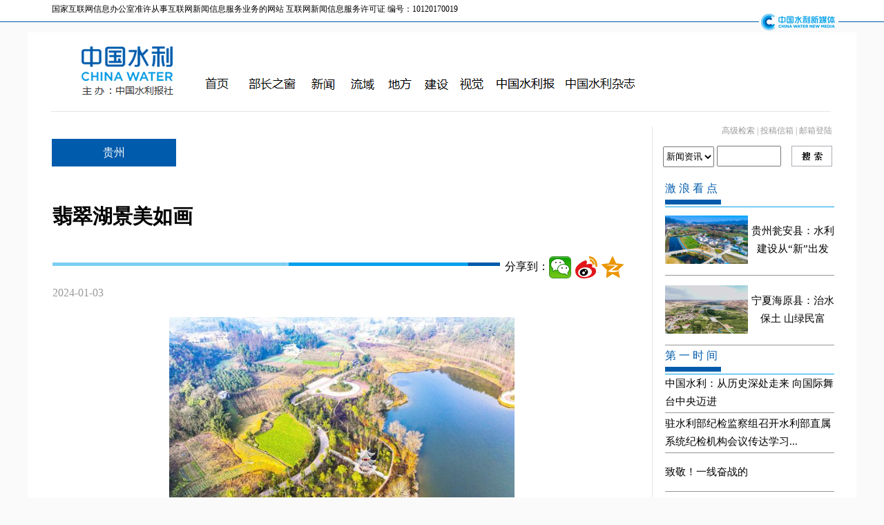

--- FILE ---
content_type: text/html
request_url: http://www.chinawater.com.cn/newscenter/df/gz/202401/t20240103_1033958.html
body_size: 7756
content:
<head>
<meta http-equiv="Content-Type" content="text/html; charset=gb2312" />
<title>翡翠湖景美如画</title>
<link type="text/css" href="/css/jq22.css" rel="stylesheet" />
<script src="../../../../images/jquery.min.js"></script>
<script type="text/javascript" src="/js/js.js"></script>
<style type="text/css">
.font4 {
	font-size: 4pt;
}
.font8 {
	font-size: 9pt;
	line-height: 10pt;
	font-family: "微软雅黑";
	font-weight: normal;
}
.font9 {
	font-size: 11pt;
	line-height: 20pt;
	font-family: "微软雅黑";
	font-weight: normal;
	color: #999999;
}
.font10 {
	font-size: 11pt;
	line-height: 20pt;
	font-weight: normal;
	font-family: "微软雅黑";
}
.font11 {
	font-size: 12pt;
	line-height: 20pt;
	font-weight: normal;
	font-family: "微软雅黑";
	color: #FFFFFF;
}
.font12 {
	font-size: 12pt;
	font-weight: normal;
	font-family: "微软雅黑";
	line-height: 20pt;
	color: #005BAC;
}
.font13 {
	font-size: 13pt;
	line-height: 25pt;
	font-weight: normal;
	font-family: "微软雅黑";
}
.font14 {
	font-size: 14pt;
	line-height: 25pt;
	font-weight: normal;
	font-family: "微软雅黑";
}
.font15 {
	font-size: 17pt;
	line-height: 25pt;
	font-weight: bolder;
	font-family: "微软雅黑";
}
.font16 {
	font-size: 22pt;
	font-weight: bolder;
	font-family: "微软雅黑";
	line-height: 30pt;
}
a:link {
	color: #000000;
	text-decoration: none;
}
a:visited {
	color: #000000;
	text-decoration: none;
}
a:hover {
	color: #005bac;
	text-decoration: none;
}
a.nav1:link {
	color: #FFFFFF;
	text-decoration: none;
}
a.nav1:visited {
	color: #FFFFFF;
	text-decoration: none;
}
a.nav1:hover {
	color: #00CCFF;
}
a.nav2:link {
	color: #005BAC;
	text-decoration: none;
	font-family: "微软雅黑";
}
a.nav2:visited {
	color: #005BAC;
	text-decoration: none;
	font-family: "微软雅黑";
}
a.nav2:hover {
	color: #02A0E9;
	text-decoration: none;
}
a.nav3:link {
	color: #999999;
	text-decoration: none;
}
a.nav3:visited {
	color: #999999;
	text-decoration: none;
}
a.nav3:hover {
	color: #005BAC;
	text-decoration: none;
}
a.nav4:link {
	color: #025DAC;
	text-decoration: none;
	line-height: 22pt;
}
a.nav4:visited {
	color: #025DAC;
	text-decoration: none;
	line-height: 22pt;
}
a.nav4:hover {
	color: #990000;
	text-decoration: none;
	line-height: 22pt;
}
a.nav5:link {
	color: #025DAC;
	text-decoration: none;
}
a.nav5:visited {
	color: #000000;
	text-decoration: underline;
}
a.nav5:hover {
	color: #434343;
}
a.nav6:link {
	color: #025DAC;
	text-decoration: none;
}
a.nav6:visited {
	color: #025DAC;
	text-decoration: none;
}
a.nav6:hover {
	color: #79CCF7;
	text-decoration: none;
}
body {
	background-color: #FAFAFA;
	margin-left: 0px;
	margin-top: 0px;
	margin-right: 0px;
	margin-bottom: 0px;
	background-image: url();
}}
.font91 {	font-size: 9pt;
	line-height: 15pt;
}
.STYLE6 {color: #999999}
.STYLE4 {font-size: 12pt; font-weight: bold; font-family: "微软雅黑"; line-height: 20pt; color: #005BAC; }
.font4 {	font-size: 4pt;
}
.STYLE1 {color: #005CAC}
.font121 {
	font-size: 12pt;
	font-weight: normal;
	font-family: "微软雅黑";
	line-height: 20pt;
	color: #999999;
}
.font131 {	font-size: 13pt;
	line-height: 30pt;
	font-weight: normal;
	font-family: "微软雅黑";
}
</style>
</head>
<body>
<div class="box01"><div align="center"><head>
<meta http-equiv="Content-Type" content="text/html; charset=gb2312" />
<link rel="shortcut icon" href="/images/zgsl.ico">
<title>欢迎访问中国水利网站</title>
<style type="text/css">
.font4 {
	font-size: 4pt;
}
.font8 {
	font-size: 9pt;
	line-height: 10pt;
	font-family: "微软雅黑";
	font-weight: normal;
}
.font9 {
	font-size: 11pt;
	line-height: 20pt;
	font-family: "微软雅黑";
	font-weight: normal;
	color: #999999;
}
.font10 {
	font-size: 11pt;
	line-height: 20pt;
	font-weight: normal;
	font-family: "微软雅黑";
}
.font11 {
	font-size: 12pt;
	line-height: 20pt;
	font-weight: normal;
	font-family: "微软雅黑";
	color: #FFFFFF;
}
.font12 {
	font-size: 12pt;
	font-weight: normal;
	font-family: "微软雅黑";
	line-height: 20pt;
	color: #005BAC;
}
.font13 {
	font-size: 13pt;
	line-height: 25pt;
	font-weight: normal;
	font-family: "微软雅黑";
}
.font14 {
	font-size: 14pt;
	line-height: 25pt;
	font-weight: normal;
	font-family: "微软雅黑";
}
.font15 {
	font-size: 22pt;
	line-height: 40pt;
	font-weight: bolder;
	font-family: "微软雅黑";
}
.font16 {
	font-size: 22pt;
	font-weight: bolder;
	font-family: "微软雅黑";
	line-height: 30pt;
}
a:link {
	color: #000000;
	text-decoration: none;
}
a:visited {
	color: #000000;
	text-decoration: none;
}
a:hover {
	color: #005bac;
	text-decoration: none;
}
a.nav1:link {
	color: #FFFFFF;
	text-decoration: none;
}
a.nav1:visited {
	color: #FFFFFF;
	text-decoration: none;
}
a.nav1:hover {
	color: #00CCFF;
}
a.nav2:link {
	color: #005BAC;
	text-decoration: none;
	font-family: "微软雅黑";
}
a.nav2:visited {
	color: #005BAC;
	text-decoration: none;
	font-family: "微软雅黑";
}
a.nav2:hover {
	color: #02A0E9;
	text-decoration: none;
}
a.nav3:link {
	color: #999999;
	text-decoration: none;
}
a.nav3:visited {
	color: #999999;
	text-decoration: none;
}
a.nav3:hover {
	color: #005BAC;
	text-decoration: none;
}
a.nav4:link {
	color: #025DAC;
	text-decoration: none;
	line-height: 22pt;
}
a.nav4:visited {
	color: #025DAC;
	text-decoration: none;
	line-height: 22pt;
}
a.nav4:hover {
	color: #990000;
	text-decoration: none;
	line-height: 22pt;
}
a.nav5:link {
	color: #025DAC;
	text-decoration: none;
}
a.nav5:visited {
	color: #000000;
	text-decoration: underline;
}
a.nav5:hover {
	color: #434343;
}
a.nav6:link {
	color: #025DAC;
	text-decoration: none;
}
a.nav6:visited {
	color: #025DAC;
	text-decoration: none;
}
a.nav6:hover {
	color: #79CCF7;
	text-decoration: none;
}
body {
	background-color: #FAFAFA;
	margin-left: 0px;
	margin-top: 0px;
	margin-right: 0px;
	margin-bottom: 0px;
	background-image: url();
}}
.font91 {	font-size: 9pt;
	line-height: 15pt;
}
.STYLE6 {color: #999999}
.STYLE4 {font-size: 12pt; font-weight: bold; font-family: "微软雅黑"; line-height: 20pt; color: #005BAC; }
.font4 {	font-size: 4pt;
}
</style>
    </head>
<table width="100%" border="0" cellspacing="0" cellpadding="0">
  <tr>
    <td background="../../../../images/18water01.gif"><div align="center">
    <table width="1200" border="0" align="center" cellpadding="0" cellspacing="0">
      <tr>
        <td width="35" height="28" valign="middle"></td>
        <td><div class="font8">国家互联网信息办公室准许从事互联网新闻信息服务业务的网站 互联网新闻信息服务许可证 编号：10120170019</div></td>
        <td width="167" rowspan="2"><div align="center"><img src="../../../../images/LOGO02.png" width="115" height="47" /></div></td>
      </tr>
      <tr>
        <td width="35" valign="top">&nbsp;</td>
        <td width="998">&nbsp;</td>
        </tr>
    </table></div></td>
  </tr>
</table>
<table width="1200" border="0" align="center" cellpadding="0" cellspacing="0" bgcolor="#FFFFFF">
  <tr>
    <td width="34" valign="top">&nbsp;</td>
    <td valign="top">&nbsp;</td>
    <td width="66" valign="top">&nbsp;</td>
    <td width="843" valign="bottom">&nbsp;</td>
    <td valign="top">&nbsp;</td>
  </tr>
  <tr>
    <td width="34" valign="top">&nbsp;</td>
    <td width="220" valign="top"><div align="center"><img src="/images/LOGO01.png" width="135" height="75" /></div></td>
    <td width="66" valign="bottom"><div align="right"><a href="http://www.chinawater.com.cn/"><img src="/images/18an00.gif" width="65" height="35" border="0" /></a></div></td>
<td valign="bottom">
   	  <table width="560" border="0" cellpadding="0" cellspacing="0">
        <tr>
        <td><div align="center"><img src="/images/18an01.gif" width="78" height="35" border="0" onMouseOver="javascript:moren.style.display='none';ldzq.style.display='block';dysj.style.display='none';jiceng.style.display='none';liuyu.style.display='none';tushuo.style.display='none';zhuanti.style.display='none';renwu.style.display='none';shijue.style.display='none'" /></div></td>
        <td><div align="center"><img src="/images/18an02.gif" width="61" height="35" onMouseOver="javascript:moren.style.display='none';ldzq.style.display='none';dysj.style.display='block';jiceng.style.display='none';liuyu.style.display='none';tushuo.style.display='none';zhuanti.style.display='none';renwu.style.display='none';shijue.style.display='none'" /></div></td>
        <td><div align="center"><img src="/images/18an03.gif" width="52" height="35" onMouseOver="javascript:moren.style.display='none';ldzq.style.display='none';dysj.style.display='none';jiceng.style.display='block';liuyu.style.display='none';tushuo.style.display='none';zhuanti.style.display='none';renwu.style.display='none';shijue.style.display='none'" /></div></td>
        <td><div align="center"><img src="/images/18an04.gif" width="57" height="35" onMouseOver="javascript:moren.style.display='none';ldzq.style.display='none';dysj.style.display='none';jiceng.style.display='none';liuyu.style.display='block';tushuo.style.display='none';zhuanti.style.display='none';renwu.style.display='none';shijue.style.display='none'" /></div></td>
        <td><div align="center"><img src="/images/18an05.gif" width="49" height="35" onMouseOver="javascript:moren.style.display='none';ldzq.style.display='none';dysj.style.display='none';jiceng.style.display='none';liuyu.style.display='none';tushuo.style.display='block';zhuanti.style.display='none';renwu.style.display='none';shijue.style.display='none'" /></div></td>
        <td><div align="center"><img src="/images/18an07.gif" width="53" height="35" onMouseOver="javascript:moren.style.display='none';ldzq.style.display='none';dysj.style.display='none';jiceng.style.display='none';liuyu.style.display='none';tushuo.style.display='none';zhuanti.style.display='none';renwu.style.display='block';shijue.style.display='none'" /></div></td>
        <td><div align="center"><a href="/slb/" target="_blank"><img src="/images/18an08.gif" width="95" height="35" border="0" onMouseOver="javascript:moren.style.display='none';ldzq.style.display='none';dysj.style.display='none';jiceng.style.display='none';liuyu.style.display='none';tushuo.style.display='none';zhuanti.style.display='none';renwu.style.display='none';shijue.style.display='block'" /></a></div></td>
        <td><div align="center"><a href="http://slzg.cbpt.cnki.net/WKE/WebPublication/index.aspx?mid=slzg" target="_blank"><img src="/images/18an09.gif" width="115" height="35" border="0" onMouseOver="javascript:moren.style.display='none';ldzq.style.display='none';dysj.style.display='none';jiceng.style.display='none';liuyu.style.display='none';tushuo.style.display='none';zhuanti.style.display='none';renwu.style.display='none';shijue.style.display='block'" /></a></div></td>
        </tr>
      </table>

<div id="moren" style="position:absolute; visibility: hidden;"><br>
<table width="600" border="0" cellspacing="0" cellpadding="0">
  <tr>
    <td valign="bottom">
    	<table width="560" border="0" cellspacing="0" cellpadding="0">
      <tr>
        <td width="78" height="8" valign="top"></td>
        <td width="61" height="8" valign="top"></td>
        <td width="52" height="8" valign="top"></td>
        <td width="57" height="8" valign="top"></td>
        <td width="49" height="8" valign="top"></td>
        <td width="53" height="8" valign="top"></td>
        <td width="95" height="8" valign="top"></td>
        <td height="8" valign="bottom"></td>
      </tr>
    </table></td>
  </tr>
  <tr>
  	<td height="80">&nbsp;</td>
  </tr>
</table>
</div>

<div id="ldzq" style="display:none; position:absolute;" onMouseleave="javascript:moren.style.display='block';ldzq.style.display='none'">
<table width="700" border="0" cellspacing="0" cellpadding="0">  
  <tr>
    <td valign="top">
    	<table width="560" border="0" cellspacing="0" cellpadding="0">
      <tr>
        <td width="78" height="8" valign="top"><img src="/images/18water33.gif" width="68" height="3" /></td>
        <td width="61" height="8" valign="top"></td>
        <td width="52" height="8" valign="top"></td>
        <td width="57" height="8" valign="top"></td>
        <td width="49" height="8" valign="top"></td>
        <td width="53" height="8" valign="top"></td>
        <td width="95" height="8" valign="top"></td>
        <td height="8" valign="top"></td>
      </tr>
    </table></td>
  </tr>
  <tr>
    <td height="80" valign="top" background="/images/LOGO04.png">
    	<table width="700" border="0" align="center" cellpadding="0" cellspacing="0">
      <tr>
        <td height="28" valign="bottom" class="font11">&nbsp;&nbsp;部&nbsp;&nbsp;&nbsp;长：<a href="/bldzq/lgy/" target="_blank" class="nav1">李国英</a></td>
      </tr>
      <tr>
        <td height="28" class="font11">&nbsp;&nbsp;副部长：
<!--<a href="/bldzq/txb/" target="_blank" class="nav1">田学斌</a>&nbsp;&nbsp;&nbsp;&nbsp;-->
<a href="/bldzq/wxz/" target="_blank" class="nav1">王新哲</a>&nbsp;&nbsp;&nbsp;&nbsp;
<a href="/bldzq/wdx/" target="_blank" class="nav1">王道席</a>&nbsp;&nbsp;&nbsp;&nbsp;
<a href="/bldzq/lwb/" target="_blank" class="nav1">刘伟平</a>&nbsp;&nbsp;&nbsp;&nbsp;
<a href="/bldzq/zcq/" target="_blank" class="nav1">朱程清</a>&nbsp;&nbsp;&nbsp;&nbsp;
<a href="/bldzq/cm/" target="_blank" class="nav1">陈敏</a>
        </td>
      </tr>
    </table></td>
  </tr>
</table>
</div>

<div id="dysj" style="display:none; position:absolute;" onMouseleave="javascript:moren.style.display='block';dysj.style.display='none'">
<table width="700" border="0" cellspacing="0" cellpadding="0">
  
  <tr>
    <td valign="top">
    	<table width="560" border="0" cellspacing="0" cellpadding="0">
      <tr>
        <td width="78" height="8" valign="top"></td>
        <td width="61" height="8" valign="top"><div align="center"><img src="/images/18water33.gif" width="45" height="3" /></div></td>
        <td width="52" height="8" valign="top"></td>
        <td width="57" height="8" valign="top"></td>
        <td width="49" height="8" valign="top"></td>
        <td width="53" height="8" valign="top"></td>
        <td width="95" height="8" valign="top"></td>
        <td height="8" valign="top"></td>
      </tr>
    </table></td>
  </tr>
  <tr>
    <td height="80" valign="top" background="/images/LOGO04.png">
    	<table width="700" border="0" align="center" cellpadding="0" cellspacing="0">      
      <tr>
        <td height="55" class="font11">&nbsp;&nbsp;<a href="/newscenter/kx/" target="_blank" class="nav1">第一时间</a>&nbsp;&nbsp;│&nbsp;&nbsp;<a href="/newscenter/jlkt/" target="_blank" class="nav1">激浪看点</a>&nbsp;&nbsp;│&nbsp;&nbsp;<a href="/ztgz/" target="_blank" class="nav1">专&nbsp;题</a>&nbsp;&nbsp;│&nbsp;&nbsp;<a href="/newscenter/slyw/" target="_blank" class="nav1">时&nbsp;讯</a>&nbsp;&nbsp;│&nbsp;&nbsp;<a href="/newscenter/gg/" target="_blank" class="nav1">公&nbsp;告</a>&nbsp;&nbsp;│&nbsp;&nbsp;<a href="/newscenter/rw/" target="_blank" class="nav1">人&nbsp;物</a></td>
      </tr>
    </table></td>
  </tr>
</table>
</div>

<div id="jiceng" style="display:none; position:absolute;" onMouseleave="javascript:moren.style.display='block';jiceng.style.display='none'">
<table width="700" border="0" cellspacing="0" cellpadding="0">
  <tr>
    <td valign="top">
    	<table width="560" border="0" cellspacing="0" cellpadding="0">
      <tr>
        <td width="78" height="8" valign="top"></td>
        <td width="61" height="8" valign="top"></td>
        <td width="52" height="8" valign="top"><div align="center"><img src="/images/18water33.gif" width="45" height="3" /></div></td>
        <td width="57" height="8" valign="top"></td>
        <td width="49" height="8" valign="top"></td>
        <td width="53" height="8" valign="top"></td>
        <td width="95" height="8" valign="top"></td>
        <td height="8" valign="top"></td>
      </tr>
    </table></td>
  </tr>
  <tr>
    <td height="80" valign="top" background="/images/LOGO04.png">
    	<table width="700" border="0" align="center" cellpadding="0" cellspacing="0">      
      <tr>
        <td height="55" class="font11">&nbsp;&nbsp;<a href="/newscenter/ly/cj/" target="_blank" class="nav1">长&nbsp;江</a>&nbsp;&nbsp;│&nbsp;&nbsp;<a href="/newscenter/ly/huangh/" target="_blank" class="nav1">黄&nbsp;河</a>&nbsp;&nbsp;│&nbsp;&nbsp;<a href="/newscenter/ly/huaih/" target="_blank" class="nav1">淮&nbsp;河</a>&nbsp;&nbsp;│&nbsp;&nbsp; <a href="/newscenter/ly/haih/" target="_blank" class="nav1">海&nbsp;河</a>&nbsp;&nbsp;│&nbsp;&nbsp;<a href="/newscenter/ly/sl/" target="_blank" class="nav1">松&nbsp;辽</a>&nbsp;&nbsp;│&nbsp;&nbsp;<a href="/newscenter/ly/zj/" target="_blank" class="nav1">珠&nbsp;江</a>&nbsp;&nbsp;│&nbsp;&nbsp;<a href="/newscenter/ly/th/" target="_blank" class="nav1">太&nbsp;湖</a></td>
      </tr>
    </table></td>
  </tr>
</table>
</div>

<div id="liuyu" style="display:none; position:absolute;" onMouseleave="javascript:moren.style.display='block';liuyu.style.display='none'">
<table width="700" border="0" cellspacing="0" cellpadding="0">
  <tr>
    <td valign="top">
    	<table width="560" border="0" cellspacing="0" cellpadding="0">
      <tr>
        <td width="78" height="8" valign="top"></td>
        <td width="61" height="8" valign="top"></td>
        <td width="52" height="8" valign="top"></td>
        <td width="57" height="8" valign="top"><div align="center"><img src="/images/18water33.gif" width="45" height="3" /></div></td>
        <td width="49" height="8" valign="top"></td>
        <td width="53" height="8" valign="top"></td>
        <td width="95" height="8" valign="top"></td>
        <td height="8" valign="top"></td>
      </tr>
    </table></td>
  </tr>
  <tr>
    <td height="80" valign="top" background="/images/LOGO04.png">
    	<table width="700" border="0" align="center" cellpadding="0" cellspacing="0">      
      <tr>
        <td height="55" class="font11">&nbsp;&nbsp;<a href="/newscenter/df/" target="_blank" class="nav1">各地报道</a>&nbsp;&nbsp;│&nbsp;&nbsp; <a href="/dfpd/jszq/" target="_blank" class="nav1">江&nbsp;苏</a>&nbsp;&nbsp;&nbsp;&nbsp;<a href="/dfpd/fjzq/" target="_blank" class="nav1">福&nbsp;建</a>&nbsp;&nbsp;&nbsp;&nbsp; <a href="/dfpd/sxzq/" target="_blank" class="nav1">陕&nbsp;西</a></td>
      </tr>
    </table></td>
  </tr>
</table>
</div>

<div id="tushuo" style="display:none; position:absolute;" onMouseleave="javascript:moren.style.display='block';tushuo.style.display='none'">
<table width="700" border="0" cellspacing="0" cellpadding="0">
  <tr>
    <td valign="top">
    	<table width="560" border="0" cellspacing="0" cellpadding="0">
      <tr>
        <td width="78" height="8" valign="top"></td>
        <td width="61" height="8" valign="top"></td>
        <td width="52" height="8" valign="top"></td>
        <td width="57" height="8" valign="top"></td>
        <td width="49" height="8" valign="top"><div align="center"><img src="/images/18water33.gif" width="45" height="3" /></div></td>
        <td width="53" height="8" valign="top"></td>
        <td width="95" height="8" valign="top"></td>
        <td height="8" valign="top"></td>
      </tr>
    </table></td>
  </tr>
  <tr>
    <td height="80" valign="top" background="/images/LOGO04.png">
    	<table width="700" border="0" align="center" cellpadding="0" cellspacing="0">      
      <tr>
        <td height="55" class="font11">&nbsp;&nbsp;<a href="/js/172jxs/" target="_blank" class="nav1">172工程</a>&nbsp;&nbsp;│&nbsp;&nbsp;<a href="/js/ztgc/" target="_blank" class="nav1">重点工程</a>&nbsp;&nbsp;│&nbsp;&nbsp;<a href="/js/yxgl/" target="_blank" class="nav1">运行管理</a>&nbsp;&nbsp;│&nbsp;&nbsp;<a href="/js/jsqy/" target="_blank" class="nav1">建设企业</a>&nbsp;&nbsp;│&nbsp;&nbsp;<a href="/js/nsbd/" target="_blank" class="nav1">南水北调</a>&nbsp;&nbsp;│&nbsp;&nbsp;<a href="/js/150slgc/" target="_blank" class="nav1">150项重大水利工程</a></td>
      </tr>      
    </table></td>
  </tr>
</table>
</div>

<div id="zhuanti" style="display:none; position:absolute;" onMouseleave="javascript:moren.style.display='block';zhuanti.style.display='none'">
<table width="700" border="0" cellspacing="0" cellpadding="0">
  <tr>
    <td valign="top">
    	<table width="560" border="0" cellspacing="0" cellpadding="0">
      <tr>
        <td width="78" height="8" valign="top"></td>
        <td width="61" height="8" valign="top"></td>
        <td width="52" height="8" valign="top"></td>
        <td width="57" height="8" valign="top"></td>
        <td width="49" height="8" valign="top"></td>
        <td width="53" height="8" valign="top"><div align="center"><img src="/images/18water33.gif" width="45" height="3" /></div></td>
        <td width="95" height="8" valign="top"></td>
        <td height="8" valign="top"></td>
      </tr>
    </table></td>
  </tr>
  <tr>
    <td height="80" valign="top" background="/images/LOGO04.png">
    	<table width="700" border="0" align="center" cellpadding="0" cellspacing="0">      
      <tr>
        <td height="55" class="font11">&nbsp;&nbsp;精彩推荐&nbsp;&nbsp;│&nbsp;&nbsp;行业研究&nbsp;&nbsp;│&nbsp;&nbsp;专家体系&nbsp;&nbsp;│&nbsp;&nbsp;会议会展&nbsp;&nbsp;│&nbsp;&nbsp;商务资讯</td>
      </tr>      
    </table></td>
  </tr>
</table>
</div>

<div id="renwu" style="display:none; position:absolute;" onMouseleave="javascript:moren.style.display='block';renwu.style.display='none'">
<table width="700" border="0" cellspacing="0" cellpadding="0">
  <tr>
    <td valign="top">
    	<table width="560" border="0" cellspacing="0" cellpadding="0">
      <tr>
               <td width="78" height="8" valign="top"></td>
        <td width="61" height="8" valign="top"></td>
        <td width="52" height="8" valign="top"></td>
        <td width="57" height="8" valign="top"></td>
        <td width="49" height="8" valign="top"></td>
        <td width="53" height="8" valign="top"><div align="center"><img src="/images/18water33.gif" width="45" height="3" /></div></td>
        <td width="95" height="8" valign="top"></td>
        <td height="8" valign="top"></td>
      </tr>
    </table></td>
  </tr>
  <tr>
    <td height="80" valign="top" background="/images/LOGO04.png">
    	<table width="700" border="0" align="center" cellpadding="0" cellspacing="0">      
      <tr>
         <td height="55" class="font11">&nbsp;&nbsp;<a href="/sj/yx/" target="_blank" class="nav1">影&nbsp;像</a>&nbsp;&nbsp;│&nbsp;&nbsp;<a href="/sj/ts/" target="_blank" class="nav1">图&nbsp;说</a></td>
      </tr>      
    </table></td>
  </tr>
</table>
</div></td>
    <td width="37" valign="top">&nbsp;</td>
  </tr>
  <tr>
    <td width="34" valign="top">&nbsp;</td>
    <td width="220" height="25" valign="top" background="/images/18water02.gif">&nbsp;</td>
    <td width="66" valign="top" background="/images/18water02.gif">&nbsp;</td>
    <td height="25" valign="middle" background="/images/18water02.gif">&nbsp;</td>
    <td width="37" height="25" valign="top">&nbsp;</td>
  </tr>
</table>
<table width="1200" border="0" align="center" cellpadding="0" cellspacing="0" bgcolor="#FFFFFF">
  <tr>
    <td height="10" colspan="5" valign="top">&nbsp;</td>
  </tr>
  <tr>
    <td width="35" height="68" valign="top">&nbsp;</td>
    <td width="869" height="68" valign="middle"><table width="180" border="0" cellspacing="0" cellpadding="0">
      <tr>
        <td height="40" bgcolor="#005bac" class="font11"><div align="center"><a href="../" class=nav1>贵州</a></div></td>
      </tr>
    </table></td>
    <td width="1" height="68" valign="top" bgcolor="#E5E5E5"><div align="center"></div></td>
    <td width="260" height="68" valign="top"><table width="245" border="0" align="right" cellpadding="0" cellspacing="0" bgcolor="#FFFFFF">
      <tr>
        <td width="307" height="28" valign="top"><div align="right" class="font8"><a href="http://cds.chinawater.com.cn:8088/wasdemo/outlinetemplet/search.htm" target="_blank" class="nav3">高级检索</a> <span class="STYLE6">|</span> <a href="mailto:abc@chinawater.com.cn" class="nav3">投稿信箱</a> <span class="STYLE6">|</span> <a href="http://mail.chinawater.com.cn/" target="_blank" class="nav3">邮箱登陆</a></div></td>
        </tr>
      <tr>
        <td valign="top"><script language='JavaScript' type="text/javascript" id='clientEventHandlersJS'>
			<!--
				function FieldSearchForm_onsubmit() {
					document.charset='utf-8';
					var SQLTitle,SQLContent,SQL,Relation;
					SQLTitle=SQLContent=SQL=Relation="";					 
					Relation=" or ";     
					if(document.FieldSearchForm.Title.value!="")
					  SQLTitle=document.FieldSearchForm.Title.value;
					SQL=SQLTitle;
					document.FieldSearchForm.searchword.value=SQL;
					if(SQL==""){
					  alert("检索表达式不能为空!");
					  return false;
					}					
					var cld;
					var clds=document.FieldSearchForm.channelid;
          cld=clds.value;
					if (cld=="113513"){
					 var dd=new Date(new Date()-30*86400000);	
		       var cc=dd.getFullYear()+"."+String(dd.getMonth()+1)+"."+dd.getDate();
					 document.FieldSearchForm.searchword.value="(docTitle="+SQL+" or docAuthor="+SQL+" or docContent="+SQL+") and (docpubdate=between[2000.1.1,"+cc+"])";
					}
					return true;
				}
				//--></script>
           <div id="search_box">
        <form method="post" action="http://cds.chinawater.com.cn:8088/wasdemo/search" accept-charset="utf-8"   name="FieldSearchForm" target="_blank" id="FieldSearchForm" onSubmit="return FieldSearchForm_onsubmit();">
                <div align="center">
                  <table border=0 align="right" cellpadding="0" cellspacing="0">
                    <tr>
                      <td width="248" valign="bottom"><select class="channelname" name="channelid" style="height:30px;" >
                         <option value="165792">新闻资讯</option>
                         <option value="113513">水利报刊</option>
                         </select>
                        <input type="text" name="Title" size="10" style="height:30px;" /></td>
                       <td width="59" align="left" valign=middle><input type="image" src="/images/18water31.gif" width="59" height="30" name="Submit" id="go" alt="检索" title="Search" onClick="return FieldSearchForm_onsubmit();" />
                         <input type='hidden' name='searchword' />
                       </td>
                    </tr>
                </table>
          </div>
        </form>
            </div></td>
        </tr>
      <tr>
        <td height="10" valign="top">&nbsp;</td>
      </tr>
      
    </table></td>
    <td width="35" height="68" valign="top">&nbsp;</td>
  </tr>
</table>
</body>
</html>
  </div>
</div>
<table width="100%" border="0" cellspacing="0" cellpadding="0">
  <tr>
    <td><div align="center"><div class="box">
  <!--代码开始-->
  <div class="main"><table width="100%" height="1500" border="0" cellpadding="0" cellspacing="0" bgcolor="#FFFFFF" align="center">
      <tr>
        <td width="35" height="230" valign="top">&nbsp;</td>
        <td width="869" valign="top"><table width="100%" height="1203" border="0" cellpadding="0" cellspacing="0" bgcolor="#FFFFFF">
          <tr>
            <td width="869" height="230" valign="top"><table width='840' border='0' cellpadding='1' cellspacing='1'>
                <tr>
                  <td valign='top' align='center'></td>
                </tr>
                <tr>
                  <td height="30" valign='middle'><span class=font13>
                    
                  </span></td>
                </tr>
                <tr>
                  <td valign='top' class='font16'><strong>
                    翡翠湖景美如画
                  </strong> </td>
                </tr>
                <tr>
                  <td height="30" valign='top' class='font13'>                  </td>
                </tr>
                <tr>
                  <td align='center' valign='top' class='font131'><table width="100%" border="0" cellspacing="0" cellpadding="0">
                      <tr>
                        <td width="648" background="/images/LOGO05.png">&nbsp;</td>
                        <td width="71" valign="middle"><div align="right">分享到：</div></td>
                        <td width="119"><div class="bdsharebuttonbox"><a href="#" class="bds_weixin" data-cmd="weixin" title="分享到微信"><img src="/images/18water34.gif" border="0" align="absmiddle" /></a><a href="#" class="bds_tsina" data-cmd="tsina" title="分享到新浪微博"><img src="/images/18water35.gif" border="0" align="absmiddle" /></a><a href="#" class="bds_qzone" data-cmd="qzone" title="分享到QQ空间"><img src="/images/18water36.gif" border="0" align="absmiddle" /></a>
                        </div>
<script>window._bd_share_config={"common":{"bdSnsKey":{},"bdText":"","bdMini":"2","bdMiniList":false,"bdPic":"","bdStyle":"1","bdSize":"32"},"share":{},"image":{"viewList":["weixin","tsina","qzone"],"viewText":"分享到：","viewSize":"32"},"selectShare":{"bdContainerClass":null,"bdSelectMiniList":["weixin","tsina","qzone"]}};with(document)0[(getElementsByTagName('head')[0]||body).appendChild(createElement('script')).src='http://bdimg.share.baidu.com/static/api/js/share.js?v=89860593.js?cdnversion='+~(-new Date()/36e5)];</script></td>
                      </tr>
                  </table></td>
                </tr>
                <tr>
                  <td valign='top' align='center'></td>
                </tr>
                <tr>
                  <td valign='top'><span class="font121">
                    2024-01-03</span></td>
                </tr>
                <tr>
                  <td valign='top'>&nbsp;</td>
                </tr>
                <tr>
                  <td valign='top' align='center'>
                      <table width='790' border='0' align='center' cellpadding='2' cellspacing='2'>
                        <tr>
                          <td><font class="font131">
                            <div class=TRS_Editor><div class="Custom_UnionStyle">
<div style="text-align: center;"><span style="">
<div class="fck_uploadpics">
<p style="text-align: center;"><img src="./W020240103345032709566.jpg" title="朔州市朔城区第八小学开展百米长卷绘黄河活动  本报通讯员 郝昕 摄" width="500" alt="" OLDSRC="W020240103345032709566.jpg" /></p>
</div>
</span></div>
<div style="text-align: center;"><font face="楷体, 楷体_GB2312">本报通讯员&nbsp;<b>周训超&nbsp;</b>摄&nbsp;&nbsp;</font></div>
<p>　　<span style="">2023年12月25日，贵州省黔西市翡翠湖，色彩缤纷，湖水清澈，景美如画。</span>&nbsp;</p>
<p>　　<span style="">近年来，贵州省黔西市坚持生态优先，树牢绿色发展理念，充分发挥各级河湖长及党员志愿者的带头作用，统筹山水资源，开展城乡人居环境综合治理，呈现出“水清、岸绿、景美”的美好生态画卷，吸引市民游客前来打卡。</span></p>
<div>　　<span style="">来源：中国水利报 2024年1月3日</span></div>
</div></div>
                          </font></td>
                        </tr>
                        <tr>
                          <td height='0'></td>
                        </tr>
                        <tr>
                          <td class="font131">
                </td>
                        </tr>
                        <tr>
                          <td><div align="right"><span class="font131">
                              <script language="JavaScript" type="text/javascript">
						var zuozhe = "周训超";  

						if(zuozhe != ""){
							document.write('作者:');
						}


						else{}

						</script>
                              </span> <span class="font131">
                              周训超
                          </span></div></td>
                        </tr>
                        <tr>
                          <td><div align="right"><span class="font131">
                              责任编辑：王瑜
                          </span></div></td>
                        </tr>
                    </table></td>
                </tr>
                <tr>
                  <td valign='top' align='center'><table width="100%" border="0" cellspacing="0" cellpadding="0">
                      <tr>
                        <td width="95" class="font131"><div align="center" class="STYLE1">相关新闻</div></td>
                        <td width="744" background="/images/LOGO06.png"><!-- JiaThis Button BEGIN -->
                            <!-- JiaThis Button END --></td>
                      </tr>
                      <tr>
                        <td class="font131">&nbsp;</td>
                        <td valign="top"><table width='100%' align="center" cellpadding='0' cellspacing='0'>
                            
                              <tr>
                                <td height="20" valign="top"><font class="font10"><img src="/images/18water37.gif" width="16" height="16" align="absmiddle" />
                                      <a href="./t20240103_1033952.html" target="_blank">贵州首个水生态保护宣传教育基地亮相</a>
                                </font></td>
                              </tr>
                            
                              <tr>
                                <td height="20" valign="top"><font class="font10"><img src="/images/18water37.gif" width="16" height="16" align="absmiddle" />
                                      <a href="../202312/t20231227_1033746.html" target="_blank">贵州黔东南州：小水电发展走上绿色转型路</a>
                                </font></td>
                              </tr>
                            
                              <tr>
                                <td height="20" valign="top"><font class="font10"><img src="/images/18water37.gif" width="16" height="16" align="absmiddle" />
                                      <a href="../202312/t20231201_1032807.html" target="_blank">贵州盘州市加快推进水库建设</a>
                                </font></td>
                              </tr>
                            
                              <tr>
                                <td height="20" valign="top"><font class="font10"><img src="/images/18water37.gif" width="16" height="16" align="absmiddle" />
                                      <a href="../202311/t20231129_1032655.html" target="_blank">有序推进后续工作</a>
                                </font></td>
                              </tr>
                            
                              <tr>
                                <td height="20" valign="top"><font class="font10"><img src="/images/18water37.gif" width="16" height="16" align="absmiddle" />
                                      <a href="../202311/t20231125_1032526.html" target="_blank">高原湖美如画</a>
                                </font></td>
                              </tr>
                            
                        </table></td>
                      </tr>
                  </table></td>
                </tr>
            </table></td>
          </tr>
        </table></td>
        <td width="1" valign="top" bgcolor="#e5e5e5"><div align="center"></div></td>
      </tr>
    </table>
  </div>
  <div class="sub">
    <div class="fixed">
<iframe src="http://www.chinawater.com.cn/xsy/xsyrbt/" name="express" width="260" marginwidth="0" height="850" marginheight="0" scrolling="No" frameborder="0" id="express2"> </iframe>    </div>
  </div>
  <!--代码结束-->
</div></div></td>
  </tr>
</table>
<!-- webTerren -->
<div style="display:none">
<meta name="filetype" content="0"> 
<meta name="publishedtype" content="1"> 
<meta name="pagetype" content="1"> 
<meta name="catalogs" content="15652"> 
<meta name="contentid" content="1033958"> 
<meta name="publishdate" content="2024-01-03"> 
<meta name="author" content="wangyu"> 
<meta name="source" content="责任编辑：王瑜"> 
<script type="text/javascript">document.write(unescape("%3Cscript src='http://cl3.webterren.com/webdig.js?z=41' type='text/javascript'%3E%3C/script%3E"));</script>
<script type="text/javascript">wd_paramtracker("_wdxid=000000000000000000000000000000000000000000")</script>
</div>
<!-- webTerren -->
<div class="box01"><div align="center"><head>
<meta http-equiv="Content-Type" content="text/html; charset=gb2312" />
<title>欢迎访问“中国水利”网</title>
<style type="text/css">
.font4 {
	font-size: 4pt;
}
.font8 {
	font-size: 9pt;
	line-height: 10pt;
	font-family: "微软雅黑";
	font-weight: normal;
}
.font9 {
	font-size: 11pt;
	line-height: 20pt;
	font-family: "微软雅黑";
	font-weight: normal;
	color: #999999;
}
.font10 {
	font-size: 11pt;
	line-height: 20pt;
	font-weight: normal;
	font-family: "微软雅黑";
}
.font11 {
	font-size: 12pt;
	line-height: 20pt;
	font-weight: normal;
	font-family: "微软雅黑";
	color: #FFFFFF;
}
.font12 {
	font-size: 12pt;
	font-weight: normal;
	font-family: "微软雅黑";
	line-height: 20pt;
	color: #005BAC;
}
.font13 {
	font-size: 13pt;
	line-height: 25pt;
	font-weight: normal;
	font-family: "微软雅黑";
}
.font14 {
	font-size: 14pt;
	line-height: 25pt;
	font-weight: normal;
	font-family: "微软雅黑";
}
.font15 {
	font-size: 17pt;
	line-height: 25pt;
	font-weight: bolder;
	font-family: "微软雅黑";
}
.font16 {
	font-size: 22pt;
	font-weight: bolder;
	font-family: "微软雅黑";
	line-height: 30pt;
}
a:link {
	color: #000000;
	text-decoration: none;
}
a:visited {
	color: #000000;
	text-decoration: none;
}
a:hover {
	color: #005bac;
	text-decoration: none;
}
a.nav1:link {
	color: #FFFFFF;
	text-decoration: none;
}
a.nav1:visited {
	color: #FFFFFF;
	text-decoration: none;
}
a.nav1:hover {
	color: #00CCFF;
}
a.nav2:link {
	color: #005BAC;
	text-decoration: none;
	font-family: "微软雅黑";
}
a.nav2:visited {
	color: #005BAC;
	text-decoration: none;
	font-family: "微软雅黑";
}
a.nav2:hover {
	color: #02A0E9;
	text-decoration: none;
}
a.nav3:link {
	color: #999999;
	text-decoration: none;
}
a.nav3:visited {
	color: #999999;
	text-decoration: none;
}
a.nav3:hover {
	color: #005BAC;
	text-decoration: none;
}
a.nav4:link {
	color: #025DAC;
	text-decoration: none;
	line-height: 22pt;
}
a.nav4:visited {
	color: #025DAC;
	text-decoration: none;
	line-height: 22pt;
}
a.nav4:hover {
	color: #990000;
	text-decoration: none;
	line-height: 22pt;
}
a.nav5:link {
	color: #025DAC;
	text-decoration: none;
}
a.nav5:visited {
	color: #000000;
	text-decoration: underline;
}
a.nav5:hover {
	color: #434343;
}
a.nav6:link {
	color: #025DAC;
	text-decoration: none;
}
a.nav6:visited {
	color: #025DAC;
	text-decoration: none;
}
a.nav6:hover {
	color: #79CCF7;
	text-decoration: none;
}
body {
	background-color: #FAFAFA;
	margin-left: 0px;
	margin-top: 0px;
	margin-right: 0px;
	margin-bottom: 0px;
	background-image: url();
}}
.font91 {	font-size: 9pt;
	line-height: 15pt;
}
.STYLE6 {color: #999999}
.STYLE4 {font-size: 12pt; font-weight: bold; font-family: "微软雅黑"; line-height: 20pt; color: #005BAC; }
.font4 {	font-size: 4pt;
}
</style>
    </head>
<table width="1200" border="0" align="center" cellpadding="0" cellspacing="0" bgcolor="#FFFFFF">
  <tr>
    <td width="35" height="40" valign="top">&nbsp;</td>
    <td height="40" valign="middle" background="/images/18water02.gif">&nbsp;</td>
    <td width="35" height="40" valign="top">&nbsp;</td>
  </tr>
</table>
<table width="1200" height="135" border="0" align="center" cellpadding="0" cellspacing="0" bgcolor="#FFFFFF">
  <tr>
    <td height="200" valign="middle" class="font9"><div align="center">
      <p><span class="font9 STYLE7">主办：<a href="/slbs/" target="_blank" class="nav3">中国水利报社 </a>版权所有 不得复制或建立镜像<br />
        投稿信箱：<a href="mailto:abc@chinawater.com.cn" class="nav3">abc@chinawater.com.cn</a> 编辑部电话：010-63205454 业务联系：010-63205282 举报电话：010-63205454</span><br />
        <img src="../../../../images/LOGO03.png" width="450" height="70" /></p>
    </div></td>
  </tr>
</table>
</body>
</html>
  </div>
</div>
</body>
</html>

--- FILE ---
content_type: text/html
request_url: http://www.chinawater.com.cn/xsy/xsyrbt/
body_size: 1734
content:
<head>
<meta http-equiv="Content-Type" content="text/html; charset=gb2312" />
<title>欢迎访问中国水利网站</title>
<style type="text/css">
.font4 {
	font-size: 4pt;
}
.font8 {
	font-size: 9pt;
	line-height: 10pt;
	font-family: "微软雅黑";
	font-weight: normal;
}
.font9 {
	font-size: 11pt;
	line-height: 20pt;
	font-family: "微软雅黑";
	font-weight: normal;
	color: #999999;
}
.font10 {
	font-size: 11pt;
	line-height: 20pt;
	font-weight: normal;
	font-family: "微软雅黑";
}
.font11 {
	font-size: 12pt;
	line-height: 20pt;
	font-weight: normal;
	font-family: "微软雅黑";
	color: #FFFFFF;
}
.font12 {
	font-size: 12pt;
	font-weight: normal;
	font-family: "微软雅黑";
	line-height: 20pt;
	color: #005BAC;
}
.font13 {
	font-size: 13pt;
	line-height: 25pt;
	font-weight: normal;
	font-family: "微软雅黑";
}
.font14 {
	font-size: 14pt;
	line-height: 25pt;
	font-weight: normal;
	font-family: "微软雅黑";
}
.font15 {
	font-size: 17pt;
	line-height: 25pt;
	font-weight: bolder;
	font-family: "微软雅黑";
}
.font16 {
	font-size: 30pt;
	font-weight: bolder;
	font-family: "微软雅黑";
}
a:link {
	color: #000000;
	text-decoration: none;
}
a:visited {
	color: #000000;
	text-decoration: none;
}
a:hover {
	color: #005bac;
	text-decoration: none;
}
a.nav1:link {
	color: #FFFFFF;
	text-decoration: none;
}
a.nav1:visited {
	color: #FFFFFF;
	text-decoration: none;
}
a.nav1:hover {
	color: #00CCFF;
}
a.nav2:link {
	color: #005BAC;
	text-decoration: none;
	font-family: "微软雅黑";
}
a.nav2:visited {
	color: #005BAC;
	text-decoration: none;
	font-family: "微软雅黑";
}
a.nav2:hover {
	color: #02A0E9;
	text-decoration: none;
}
a.nav3:link {
	color: #999999;
	text-decoration: none;
}
a.nav3:visited {
	color: #999999;
	text-decoration: none;
}
a.nav3:hover {
	color: #005BAC;
	text-decoration: none;
}
a.nav4:link {
	color: #025DAC;
	text-decoration: none;
	line-height: 22pt;
}
a.nav4:visited {
	color: #025DAC;
	text-decoration: none;
	line-height: 22pt;
}
a.nav4:hover {
	color: #990000;
	text-decoration: none;
	line-height: 22pt;
}
a.nav5:link {
	color: #025DAC;
	text-decoration: none;
}
a.nav5:visited {
	color: #000000;
	text-decoration: underline;
}
a.nav5:hover {
	color: #434343;
}
a.nav6:link {
	color: #025DAC;
	text-decoration: none;
}
a.nav6:visited {
	color: #025DAC;
	text-decoration: none;
}
a.nav6:hover {
	color: #79CCF7;
	text-decoration: none;
}
body {
	background-color: #FFFFFF;
	margin-left: 0px;
	margin-top: 0px;
	margin-right: 0px;
	margin-bottom: 0px;
	background-image: url();
}}
.font91 {	font-size: 9pt;
	line-height: 15pt;
}
.STYLE6 {color: #999999}
.STYLE4 {font-size: 12pt; font-weight: bold; font-family: "微软雅黑"; line-height: 20pt; color: #005BAC; }
.font4 {	font-size: 4pt;
}
<link type="text/css" href="css/jq22.css" rel="stylesheet" />
<script src="../../images/jquery.min.js"></script>
<script type="text/javascript" src="js/js.js"></script>
</style>
    </head>
    
<table width="245" border="0" cellpadding="0" cellspacing="0" bgcolor="#FFFFFF">
  <tr>
    <td valign="top" class="font12"><table width="100%" border="0" cellspacing="0" cellpadding="0">
      <tr>
        <td height="40" valign="top" background="/images/18water50.gif" class="font12"><a href="/newscenter/jlkt/" target="_blank" class="nav2">激 浪 看 点</a></td>
      </tr>
    </table></td>
  </tr>
  
  <tr>
    <td height="26" valign="middle" class="font12"><table width="100%" border="0" cellspacing="0" cellpadding="0">
      <tr>
        <td width="125" height="95"><a href="../../newscenter/df/gz/202401/t20240111_1036916.html" target="_blank"><img src="../../newscenter/df/gz/202401/W020240111624147379497.png" alt="图片8.png" width="120" height="70" border="0"/></a></td>
        <td width="120" class="font9" align="center"><a href="../../newscenter/df/gz/202401/t20240111_1036916.html" target="_blank">贵州瓮安县：水利建设从“新”出发</a></td>
      </tr>
      <tr>
        <td height="6" colspan="2" background="/images/18water51.gif"><div align="center"></div></td>
        </tr>
    </table><table width="100%" border="0" cellspacing="0" cellpadding="0">
      <tr>
        <td width="125" height="95"><a href="../../newscenter/df/nx/202401/t20240111_1036913.html" target="_blank"><img src="../../newscenter/df/nx/202401/W020240111621155153066.png" alt="图片3.png" width="120" height="70" border="0"/></a></td>
        <td width="120" class="font9" align="center"><a href="../../newscenter/df/nx/202401/t20240111_1036913.html" target="_blank">宁夏海原县：治水保土 山绿民富</a></td>
      </tr>
      <tr>
        <td height="6" colspan="2" background="/images/18water51.gif"><div align="center"></div></td>
        </tr>
    </table></td>
  </tr>
  <tr>
    <td valign="middle" class="font12"><table width="100%" border="0" cellspacing="0" cellpadding="0">
      <tr>
        <td height="40" valign="top" background="/images/18water50.gif" class="font12"><a href="/newscenter/kx/" target="_blank" class="nav2">第 一 时 间</a></td>
      </tr>
    </table></td>
  </tr>
  <tr>
    <td valign="middle" class="font12"><table width="100%" border="0" cellspacing="0" cellpadding="0">
      <tr>
        <td height="50" class="font9"><a href="../../newscenter/kx/202401/t20240110_1036490.html" target="_blank">中国水利：从历史深处走来 向国际舞台中央迈进</a></td>
      </tr>
      <tr>
        <td height="6" background="/images/18water51.gif"><div align="center"></div></td>
      </tr>
    </table><table width="100%" border="0" cellspacing="0" cellpadding="0">
      <tr>
        <td height="50" class="font9"><a href="../../newscenter/kx/202401/t20240130_1037771.html" target="_blank">驻水利部纪检监察组召开水利部直属系统纪检机构会议传达学习...</a></td>
      </tr>
      <tr>
        <td height="6" background="/images/18water51.gif"><div align="center"></div></td>
      </tr>
    </table><table width="100%" border="0" cellspacing="0" cellpadding="0">
      <tr>
        <td height="50" class="font9"><a href="../../newscenter/kx/202401/t20240112_1036953.html" target="_blank">致敬！一线奋战的</a></td>
      </tr>
      <tr>
        <td height="6" background="/images/18water51.gif"><div align="center"></div></td>
      </tr>
    </table><table width="100%" border="0" cellspacing="0" cellpadding="0">
      <tr>
        <td height="50" class="font9"><a href="../../newscenter/kx/202401/t20240112_1036947.html" target="_blank">光影中的河湖记忆</a></td>
      </tr>
      <tr>
        <td height="6" background="/images/18water51.gif"><div align="center"></div></td>
      </tr>
    </table></td>
  </tr>
  <tr>
    <td valign="top" class="font12"><table width="100%" border="0" cellspacing="0" cellpadding="0">
      <tr>
        <td valign="middle" class="font4">&nbsp;</td>
      </tr>
      <tr>
        <td height="120" valign="middle" background="/images/18water60.gif"><div align="center">
          <table width="100%" border="0" cellspacing="0" cellpadding="0">
            
            <tr>
              <td width="42%" height="100" valign="middle"><div align="right"><img src="/images/waterrwm.gif" width="80" height="80" /></div></td>
              <td width="58%" height="100" valign="middle"><div align="center">中国水事<br />
                微信公众号</div></td>
            </tr>
          </table>
        </div></td>
      </tr>
    </table></td>
  </tr>
</table>
</body>
</html>

--- FILE ---
content_type: text/css
request_url: http://www.chinawater.com.cn/css/jq22.css
body_size: 846
content:
*{ padding:0px; margin:0px;}
.box{
	width:1200px;
	overflow:hidden;
	margin-top: 0;
	margin-right: auto;
	margin-bottom: 0;
	margin-left: auto;
	background-color: #FFFFFF;
	height: auto;
}
.box01{
	overflow:auto;
	margin-top: 0;
	margin-right: auto;
	margin-bottom: 0;
	margin-left: auto;
}
.main{
	width:905px;
	height: auto;
	background-color: #FFFFFF;
	float: left;
	text-align: center;
	line-height: 500px;
}
.sub{
	width:295px;
	float:right;
	margin: 0px;
	padding: 0px;
	background-color: #FFFFFF;
}
.sub01{ width:220px; height:100px; background:#0CC; margin-bottom:10px;}
.fixed{
	width:295px;
	height:600px;
	text-align:center;
	top:0px;
	font-style: normal;
	font-weight: normal;
	font-variant: normal;
	margin: 0px;
	padding: 0px;
	background-color: #FFFFFF;
}


--- FILE ---
content_type: application/javascript
request_url: http://www.chinawater.com.cn/js/js.js
body_size: 416
content:

$(document).ready(function(e) {			
	t = $('.fixed').offset().top;
	mh = $('.main').height();
	fh = $('.fixed').height();
	$(window).scroll(function(e){
		s = $(document).scrollTop();	
		if(s > t - 10){
			$('.fixed').css('position','fixed');
			if(s + fh > mh){
				$('.fixed').css('top',mh-s-fh+'px');	
			}				
		}else{
			$('.fixed').css('position','');
		}
	})
});
